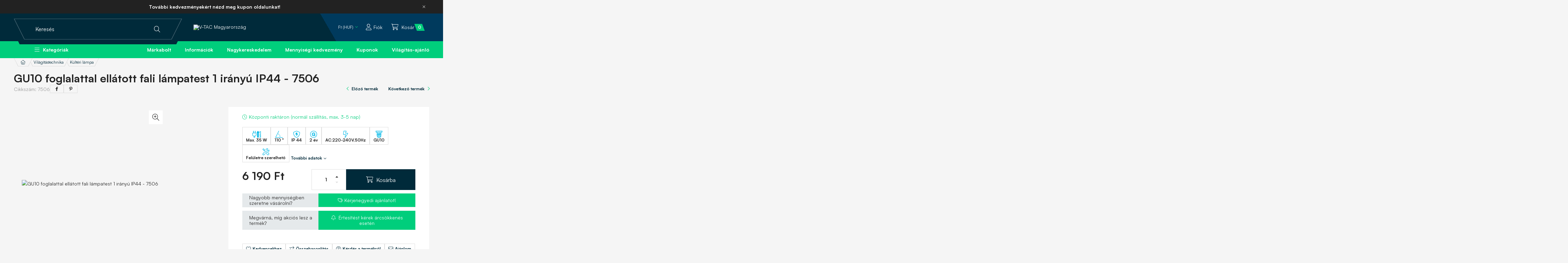

--- FILE ---
content_type: image/svg+xml
request_url: https://www.vtac.hu/shop_ordered/26235/pic/params/ip_vedettseg.svg
body_size: 1221
content:
<svg width="46" height="48" viewBox="0 0 46 48" fill="none" xmlns="http://www.w3.org/2000/svg">
<path d="M20.6563 0.75C22.1563 0.1875 23.8438 0.1875 25.3438 0.75L41.8438 7.78125C43.9063 8.71875 45.5 10.6875 45.5 13.125C45.4063 22.5 41.5625 39.4688 25.4375 47.25C23.8438 48 22.0625 48 20.4688 47.25C4.34378 39.4688 0.500027 22.5 0.500027 13.125C0.406277 10.6875 2.00003 8.71875 4.06253 7.78125L20.6563 0.75ZM24.125 3.5625C23.375 3.1875 22.5313 3.1875 21.7813 3.5625L13.4844 7.07812L5.18753 10.5938C4.15628 10.9688 3.40628 12 3.50003 13.125C3.50003 21.9375 7.15628 37.5 21.7813 44.5312C22.5313 44.9062 23.375 44.9062 24.125 44.5312C38.75 37.5 42.4063 21.9375 42.5 13.125C42.5 12 41.75 10.9688 40.7188 10.5938L24.125 3.5625Z" fill="#00B8E7"/>
<path fill-rule="evenodd" clip-rule="evenodd" d="M18.5913 13.5768C18.779 12.9384 19.3649 12.5 20.0303 12.5H26.0909C26.628 12.5 27.1241 12.7872 27.3916 13.2529C27.6591 13.7186 27.6572 14.2919 27.3866 14.7558L24.46 19.7727H29.7273C30.2522 19.7727 30.7389 20.0471 31.0106 20.4962C31.2824 20.9453 31.2996 21.5038 31.056 21.9687L24.3894 34.696C24.0447 35.3539 23.2706 35.6606 22.569 35.4171C21.8673 35.1737 21.4494 34.4535 21.5863 33.7236L23.0714 25.803H17C16.5273 25.803 16.0822 25.5802 15.799 25.2017C15.5158 24.8232 15.4276 24.3333 15.561 23.8798L18.5913 13.5768Z" fill="#00B8E7"/>
</svg>


--- FILE ---
content_type: image/svg+xml
request_url: https://www.vtac.hu/shop_ordered/26235/pic/params/terhelhetoseg.svg
body_size: 1803
content:
<svg width="60" height="48" viewBox="0 0 60 48" fill="none" xmlns="http://www.w3.org/2000/svg">
<path fill-rule="evenodd" clip-rule="evenodd" d="M39 1C39.4285 1 39.8365 1.18322 40.1211 1.50345L48.1211 10.5035C48.5136 10.9449 48.6104 11.5756 48.3684 12.1145C48.1264 12.6533 47.5907 13 47 13H44.5V45.5C44.5 46.3284 43.8285 47 43 47H35C34.1716 47 33.5 46.3284 33.5 45.5V13H31C30.4093 13 29.8736 12.6533 29.6317 12.1145C29.3897 11.5756 29.4865 10.9449 29.8789 10.5035L37.8789 1.50345C38.1636 1.18322 38.5716 1 39 1Z" fill="#00B8E7"/>
<path d="M60 42.9192V46H50V42.9192L57.4595 38.6021L50 34.2654V31.1453L60 31.1453V34.2262H57.9054C55.7432 34.2262 55.2703 34.2262 54.527 34.0692L60 37.15V40.0542L54.527 43.1154C55.2703 42.9388 56.1081 42.9192 57.2027 42.9192H60Z" fill="#00B8E7"/>
<path d="M60 26.1388V29.4551L50 24.2746V21.1742L60 16.0133V19.3885L57.8919 20.4089V25.0988L60 26.1388ZM53.9189 23.1365L56.0541 24.1765V21.3116L53.9189 22.3516C53.5811 22.5086 53.1892 22.6852 52.9459 22.744C53.1757 22.8029 53.5541 22.9599 53.9189 23.1365Z" fill="#00B8E7"/>
<path d="M55 10.6342L50 15.3044V11.5172L51.3108 10.3006C51.8784 9.77074 52.4865 9.26054 53.3108 8.61298L50 5.70876L50 2L55 6.5918L60 2V5.76763L58.9595 6.72916C58.1622 7.45522 57.5676 7.92617 56.6757 8.6326L60 11.7527V15.4811L55 10.6342Z" fill="#00B8E7"/>
<path fill-rule="evenodd" clip-rule="evenodd" d="M24 17H4C3.44772 17 3 17.4477 3 18V28C3 31.866 6.13401 35 10 35H18C21.866 35 25 31.866 25 28V18C25 17.4477 24.5523 17 24 17ZM4 14C1.79086 14 0 15.7909 0 18V28C0 33.5228 4.47715 38 10 38H18C23.5228 38 28 33.5228 28 28V18C28 15.7909 26.2091 14 24 14H4Z" fill="#00B8E7"/>
<path d="M6 2C6 0.89543 6.89543 0 8 0C9.10457 0 10 0.895431 10 2V14H6V2Z" fill="#00B8E7"/>
<path d="M18 2C18 0.89543 18.8954 0 20 0C21.1046 0 22 0.895431 22 2V14H18V2Z" fill="#00B8E7"/>
<path d="M10 38H13V48H10V38Z" fill="#00B8E7"/>
<path d="M15 38H18V48H15V38Z" fill="#00B8E7"/>
</svg>
